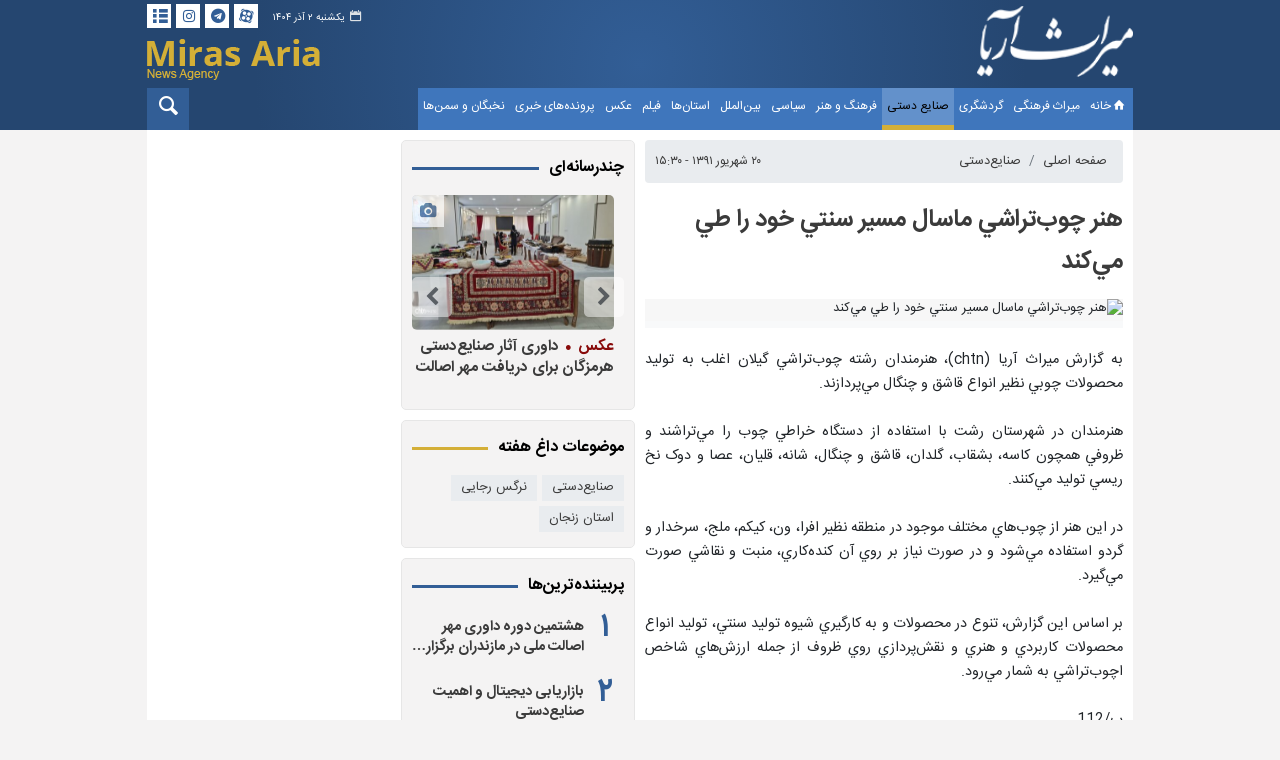

--- FILE ---
content_type: text/html;charset=UTF-8
request_url: https://www.chtn.ir/news/1391062062/%D9%87%D9%86%D8%B1-%DA%86%D9%88%D8%A8-%D8%AA%D8%B1%D8%A7%D8%B4%D9%8A-%D9%85%D8%A7%D8%B3%D8%A7%D9%84-%D9%85%D8%B3%D9%8A%D8%B1-%D8%B3%D9%86%D8%AA%D9%8A-%D8%AE%D9%88%D8%AF-%D8%B1%D8%A7-%D8%B7%D9%8A-%D9%85%D9%8A-%DA%A9%D9%86%D8%AF
body_size: 8432
content:
<!DOCTYPE html>
<html lang="fa" dir="rtl" xmlns="http://www.w3.org/1999/xhtml"><head>
        <title>هنر چوب‌تراشي ماسال مسير سنتي خود را طي مي‌کند - خبرگزاری میراث آریا</title>
    <meta itemprop="inLanguage" content="fa" />
    <meta itemprop="name" name="twitter:title" property="dc.title" content="هنر چوب‌تراشي ماسال مسير سنتي خود را طي مي‌کند" />
    <meta name="description" property="dc.description" content="" />
    <meta property="og:type" content="article" />
    <meta name="twitter:url" property="og:url" content="https://www.chtn.ir/news/1391062062/هنر-چوب-تراشي-ماسال-مسير-سنتي-خود-را-طي-مي-کند" />
    <meta property="article:modified_time" content="*" />
    <meta property="article:section" content="صنایع‌دستی" />
    <meta name="keywords" property="article:tag" content="" />
    <meta property="nastooh:topic" content="handicrafts" />
    <meta property="nastooh:subtopic" content="handicrafts" />
    <meta property="nastooh:pageType" content="news" />
    <meta property="nastooh:newsType" content="news" />
    <meta property="nastooh:publishDate" content="2012-09-10" />
    <meta property="nastooh:commentCount" content="na" />
    <meta property="nastooh:keywordCount" content="0" />
    <meta property="nastooh:bodyWordCount" content="xlarge" />
    <meta property="nastooh:code" content="1391062062" />
    <meta property="nastooh:nid" content="8227" />
    <meta property="og:title" itemprop="headline" content="هنر چوب‌تراشي ماسال مسير سنتي خود را طي مي‌کند" />
    <meta name="twitter:description" itemprop="description" property="og:description" content="" />
    <meta name="thumbnail" itemprop="thumbnailUrl" content="https://media.chtn.ir/old/upload/files/old/2020-07-08-16/Image198129.jpg" />
    <meta name="twitter:image" itemprop="image" property="og:image" content="https://media.chtn.ir/old/upload/files/old/2020-07-08-16/Image198129.jpg" />
    <meta itemprop="datePublished" property="article:published_time" content="2012-09-10T11:00:00Z" />
    <meta itemprop="dateModified" property="article:modified" content="2012-09-10T11:00:00Z" />
    <meta name="twitter:card" content="summary_large_image" />
    <meta name="genre" itemprop="genre" content="news" />
    <link rel="author" href="خبرگزاری میراث آریا" />
        <link rel="canonical" href="https://www.chtn.ir/news/1391062062/هنر-چوب-تراشي-ماسال-مسير-سنتي-خود-را-طي-مي-کند" />
    <link property="og:site_name" href="خبرگزاری میراث آریا" />
    <meta name="robots" content="max-image-preview:large" />
    <link rel="alternate" type="application/rss+xml" href="https://www.chtn.ir/rss/tp/140" />
    <link rel="alternate" type="application/rss+xml" href="https://www.chtn.ir/rss/tp/140" />
	<script data-schema="WebPage" type="application/ld+json">
    {"@context":"https://schema.org","@type":"NewsArticle","mainEntityOfPage":{"@type":"WebPage","@id":"https://www.chtn.ir/news/1391062062/هنر-چوب-تراشي-ماسال-مسير-سنتي-خود-را-طي-مي-کند","breadcrumb":"صنایع‌دستی"},"inLanguage":"fa","genre":"news","name":"هنر چوب‌تراشي ماسال مسير سنتي خود را طي مي‌کند","headline":"هنر چوب‌تراشي ماسال مسير سنتي خود را طي مي‌کند","datePublished":"2012-09-10T11:00:00Z","dateModified":"*","author":{"@type":"Organization","name":"میراث آریا","url":"https://www.chtn.ir"},"publisher":{"@type":"Organization","name":"میراث آریا","url":"https://www.chtn.ir","logo":{"type":"ImageObject","width":"64","height":"64","url":"https://www.chtn.ir/resources/theme/chtn/img/favicon.ico"}},"thumbnailUrl":["https://media.chtn.ir/old/upload/files/old/2020-07-08-16/Image198129.jpg","https://media.chtn.ir/old/upload/files/old/2020-07-08-16/Image198129.jpg","https://media.chtn.ir/old/upload/files/old/2020-07-08-16/Image198129.jpg","https://media.chtn.ir/old/upload/files/old/2020-07-08-16/Image198129.jpg"],"url":"https://www.chtn.ir/news/1391062062/هنر-چوب-تراشي-ماسال-مسير-سنتي-خود-را-طي-مي-کند","image":["https://media.chtn.ir/old/upload/files/old/2020-07-08-16/Image198129.jpg","https://media.chtn.ir/old/upload/files/old/2020-07-08-16/Image198129.jpg","https://media.chtn.ir/old/upload/files/old/2020-07-08-16/Image198129.jpg"]}
    </script>
    <script type="application/ld+json">
    {"@context":"https://schema.org","@type":"BreadcrumbList","itemListElement":[{"@type":"ListItem","position":1,"name":"میراث آریا","item":"https://www.chtn.ir"},{"@type":"ListItem","position":2,"name":"صنایع‌دستی","item":"https://www.chtn.ir/service/handicrafts"},{"@type":"ListItem","position":3,"name":"هنر چوب‌تراشي ماسال مسير سنتي خود را طي مي‌کند","item":"https://www.chtn.ir/news/1391062062/هنر-چوب-تراشي-ماسال-مسير-سنتي-خود-را-طي-مي-کند"}]}
    </script>
    <meta charset="utf-8" />
    <meta http-equiv="X-UA-Compatible" content="IE=edge,chrome=1" />
    <meta http-equiv="Content-Language" content="fa" />
    <meta name="viewport" content="width=device-width, initial-scale=1.0" /><meta http-equiv="refresh" content="300" />
<meta name="e-namad" content="https://e-rasaneh.ir/Certificate/87347">
    <link rel="shortcut icon" href="/resources/theme/chtn/img/favicon.ico" type="image/x-icon" />
    <link rel="search" type="application/opensearchdescription+xml" title="خبرگزاری میراث آریا" href="https://www.chtn.ir/opensearch.xhtml" />
    <meta property="og:site_name" content="خبرگزاری میراث آریا" />
    <meta property="og:locale" content="fa" />
    <meta name="generator" content="www.nastooh.ir" />
    <meta name="language" content="fa" />
    <meta name="rating" content="General" />
    <meta name="copyright" content="© 2023-2024 chtn.ir. All Rights Reserved." />
    <meta name="expires" content="never" />
    <meta name="publisher" content="میراث آریا" />
    <meta name="dc.publisher" content="میراث آریا" />
    <meta name="date" content="2025-11-23 T 23:23:43 +0330" />
        <link href="/resources/theme/chtn/css/style.css?20241012" type="text/css" rel="stylesheet" /></head>
    <body class="rtl  pt-news nt-news   ">
    <header id="header">
        <div class="container">
            <div id="masthead" class="row">
                <div class="col-2">
                    
                    <h1 class="page-header">
                        <a href="/" class="logo">خبرگزاری میراث آریا</a>
                    </h1>
                    <div class="search" id="header-search">
                        <div class="close" data-toggle="toggle" data-target="#header-search">×</div>
                        <form method="get" action="/search" role="form">
                            <div class="input-group">
                                <input type="text" placeholder="جستجو..." value="" name="q" />
                                <button class="unstyled" type="submit"><i class="icon-search"></i></button>
                            </div>
                        </form>
                    </div>
                </div>
                <div class="col-5">
                    <div class="row">
                    </div>
                </div>
                <div class="col-5">
                    <div class="row">
                        <div class="col-12">
                            <ul class="tools-menu">
                                        <li class=""><a href="https://www.aparat.com/chtn.ir" title="آپارات"><i class="icon-aparat"></i></a></li>
                                        <li class=""><a href="https://t.me/CHTNIran" title="تلگرام"><i class="icon-telegram"></i></a></li>
                                        <li class=""><a href="https://www.instagram.com/chtniran" title="اینستاگرام"><i class="icon-instagram"></i></a></li>
                                        <li class="showTooltip"><a href="/archive" title="آرشیو"><i class="icon-list"></i></a></li>
                            </ul>
                            <div class="date">یکشنبه ۲ آذر ۱۴۰۴</div>
                        </div>
                    </div>
                    <div class="row">
                        <div class="col-12">
                            <div class="header-slogan"></div>
                        </div>
                    </div>
                </div>
            </div>
            <div class="row">
                <div class="col-12">
                    <div id="responsive-tools" class="row">
                        <div class="col-12">
                            <button type="button" data-toggle="come-in" data-target="#menu" class="d-sm-none btn">
                                <i class="icon-menu"></i>
                            </button>
                            <button type="button" data-toggle="toggle" data-target="#header-search" data-focus="#header-search input" class="d-sm-none btn">
                                <i class="icon-search"></i>
                            </button>
                        </div>
                    </div>
    <nav id="menu" class="row">
        <div class="col-12">
            <button type="button" data-toggle="toggle" data-target="#header-search" data-focus="#header-search input" class="btn d-none d-sm-block" style="width:42px;height: 42px; border-radius: unset;">
                <i class="icon-search"></i>
            </button>
            
            <ul>
                    <li data-id="1" class=" ">
                        <a href="/" target="_blank"><i class="icon-home"></i>خانه</a>
                    </li>
                    <li data-id="113" class=" ">
                        <a href="/service/culturalheritage" target="_blank">میراث فرهنگی</a>
                    </li>
                    <li data-id="114" class=" ">
                        <a href="/service/tourism" target="_blank">گردشگری</a>
                    </li>
                    <li data-id="118" class="  active">
                        <a href="/service/handicrafts" target="_blank">صنایع دستی</a>
                    </li>
                    <li data-id="22" class=" ">
                        <a href="/service/culture-art" target="_blank">فرهنگ و هنر</a>
                    </li>
                    <li data-id="121" class=" ">
                        <a href="/service/political" target="_blank">سیاسی</a>
                    </li>
                    <li data-id="143" class=" ">
                        <a href="/service/international" target="_blank">بین‌الملل</a>
                    </li>
                    <li data-id="24" class="  has-child">
                        <a href="/service/provinces" target="_blank">استان‌ها</a>
                            <ul class="submenu">
                                        <li class="" data-id="">
                                            <a href="/service/provinces/ea" target="_blank">آذربایجان شرقی</a>
                                        </li>
                                        <li class="" data-id="">
                                            <a href="/service/provinces/wa" target="_blank">آذربایجان غربی</a>
                                        </li>
                                        <li class="" data-id="">
                                            <a href="/service/provinces/ardabil" target="_blank">اردبیل</a>
                                        </li>
                                        <li class="" data-id="">
                                            <a href="/service/provinces/esfahan" target="_blank">اصفهان</a>
                                        </li>
                                        <li class="" data-id="">
                                            <a href="/service/provinces/alborz" target="_blank">البرز</a>
                                        </li>
                                        <li class="" data-id="">
                                            <a href="/service/provinces/ilam" target="_blank">ایلام</a>
                                        </li>
                                        <li class="" data-id="">
                                            <a href="/service/provinces/booshehr" target="_blank">بوشهر</a>
                                        </li>
                                        <li class="" data-id="">
                                            <a href="/service/provinces/tehran" target="_blank">تهران</a>
                                        </li>
                                        <li class="" data-id="">
                                            <a href="/service/provinces/chb" target="_blank">چهارمحال و بختیاری</a>
                                        </li>
                                        <li class="" data-id="">
                                            <a href="/service/provinces/skh" target="_blank">خراسان جنوبی</a>
                                        </li>
                                        <li class="" data-id="">
                                            <a href="/service/provinces/rkh" target="_blank">خراسان رضوی</a>
                                        </li>
                                        <li class="" data-id="">
                                            <a href="/service/provinces/nkh" target="_blank">خراسان شمالی</a>
                                        </li>
                                        <li class="" data-id="">
                                            <a href="/service/provinces/khuzestan" target="_blank">خوزستان</a>
                                        </li>
                                        <li class="" data-id="">
                                            <a href="/service/provinces/zanjan" target="_blank">زنجان</a>
                                        </li>
                                        <li class="" data-id="">
                                            <a href="/service/provinces/semnan" target="_blank">سمنان</a>
                                        </li>
                                        <li class="" data-id="">
                                            <a href="/service/provinces/sb" target="_blank">سیستان و بلوچستان</a>
                                        </li>
                                        <li class="" data-id="">
                                            <a href="/service/provinces/fars" target="_blank">فارس</a>
                                        </li>
                                        <li class="" data-id="">
                                            <a href="/service/provinces/qazvin" target="_blank">قزوین</a>
                                        </li>
                                        <li class="" data-id="">
                                            <a href="/service/provinces/qom" target="_blank">قم</a>
                                        </li>
                                        <li class="" data-id="">
                                            <a href="/service/provinces/kordestan" target="_blank">کردستان</a>
                                        </li>
                                        <li class="" data-id="">
                                            <a href="/service/provinces/kerman" target="_blank">کرمان</a>
                                        </li>
                                        <li class="" data-id="">
                                            <a href="/service/provinces/kermanshah" target="_blank">کرمانشاه</a>
                                        </li>
                                        <li class="" data-id="">
                                            <a href="/service/provinces/kb" target="_blank">کهگیلویه و بویراحمد</a>
                                        </li>
                                        <li class="" data-id="">
                                            <a href="/service/provinces/golestan" target="_blank">گلستان</a>
                                        </li>
                                        <li class="" data-id="">
                                            <a href="/service/provinces/gilan" target="_blank">گیلان</a>
                                        </li>
                                        <li class="" data-id="">
                                            <a href="/service/provinces/lorestan" target="_blank">لرستان</a>
                                        </li>
                                        <li class="" data-id="">
                                            <a href="/service/provinces/mazandaran" target="_blank">مازندران</a>
                                        </li>
                                        <li class="" data-id="">
                                            <a href="/service/provinces/markazi" target="_blank">مرکزی</a>
                                        </li>
                                        <li class="" data-id="">
                                            <a href="/service/provinces/hormozgan" target="_blank">هرمزگان</a>
                                        </li>
                                        <li class="" data-id="">
                                            <a href="/service/provinces/hamedan" target="_blank">همدان</a>
                                        </li>
                                        <li class="" data-id="">
                                            <a href="/service/provinces/yazd" target="_blank">یزد</a>
                                        </li>
                            </ul>
                    </li>
                    <li data-id="142" class="  has-child">
                        <a href="/service/multimedia" target="_blank">فیلم</a>
                            <ul class="submenu">
                                        <li class="" data-id="">
                                            <a href="/service/multimedia/film" target="_blank">مستند</a>
                                        </li>
                                        <li class="" data-id="">
                                            <a href="/service/multimedia/newsvideo" target="_blank">خبری</a>
                                        </li>
                            </ul>
                    </li>
                    <li data-id="10" class="  has-child">
                        <a href="/service/photo" target="_blank">عکس</a>
                            <ul class="submenu">
                                        <li class="" data-id="">
                                            <a href="/service/photo/news" target="_blank">خبری</a>
                                        </li>
                                        <li class="" data-id="">
                                            <a href="/service/photo/documentary" target="_blank">مستند</a>
                                        </li>
                            </ul>
                    </li>
                    <li data-id="125" class=" ">
                        <a href="/service/newsdoc" target="_blank">پرونده‌های خبری</a>
                    </li>
                    <li data-id="155" class=" ">
                        <a href="/service/elites" target="_self">نخبگان و سمن‌ها</a>
                    </li>
            </ul>
        </div>
    </nav>
                </div>
            </div>
        </div>
        
    </header>
        <main>
            <div class="container">
                <div id="mainbody" class="row">
                    <div class="col-12 col-sm-8 col-md-8 col-lg-6 main-content">
    <section class="box page-header no-header back-clean">
        <nav>
            <ol class="breadcrumb">
                <li class="breadcrumb-item"><a target="_blank" rel="index" href="/">صفحه اصلی</a></li>
                <li class="breadcrumb-item"><a target="_blank" rel="index" href="/service/handicrafts" itemprop="articleSection">صنایع‌دستی</a></li>
            </ol>
        </nav>
        <div class="item-date">
            <span>۲۰ شهریور ۱۳۹۱ - ۱۵:۳۰</span>
        </div>
    </section>
    <article id="item" class="box item back-clean old-news">
        <div class="print-header" style="display: none;">
            <div class="logo">
                <img src="/resources/theme/chtn/img/logo_invert.png" alt="خبرگزاری میراث آریا" />
            </div>
            <div class="meta">
                <div class="barcode">
                    <img src="/barcode?text=https%3A%2F%2Fwww.chtn.ir%2Fx5rV&amp;c=53d37fa5eece85fea83b4b71d550e00ab0b5157a7f2e635a1b0ad1ad7ab80bc007d53284f2ab680cb15adb90316e66f0" alt="https://www.chtn.ir/x5rV" />
        			<ul>
        				<li class="url">https://www.chtn.ir/x5rV</li><li class="date">۲۰ شهریور ۱۳۹۱ - ۱۵:۳۰</li>
        				<li class="id">کد خبر <span>1391062062</span></li>
        				<li>
        					 <ol class="breadcrumb">
        						<li><a target="_blank" rel="index" href="/service/handicrafts">صنایع‌دستی</a></li>
        					</ol>
        				</li>
        			</ul>
                </div>
            </div>
        </div>
        <div class="item-header"> 
                <div class="item-title">
                    <h4 class="subtitle"><a href="/news/1391062062/هنر-چوب-تراشي-ماسال-مسير-سنتي-خود-را-طي-مي-کند"></a></h4>
                    <h1 class="title"><a itemprop="headline" href="/news/1391062062/هنر-چوب-تراشي-ماسال-مسير-سنتي-خود-را-طي-مي-کند">هنر چوب‌تراشي ماسال مسير سنتي خود را طي مي‌کند</a></h1>
                </div>
        </div><div class="item-summary">
            <figure class="item-img">
                <img src="https://media.chtn.ir/old/upload/files/old/2020-07-08-16/Image198129.jpg" alt="هنر چوب‌تراشي ماسال مسير سنتي خود را طي مي‌کند" itemprop="image" class="" title="هنر چوب‌تراشي ماسال مسير سنتي خود را طي مي‌کند" />
            </figure>
            <p class="introtext" itemprop="description"></p></div>
        <div class="item-body">
            <div class="item-text" itemprop="articleBody">
        به گزارش ميراث آريا (chtn)، هنرمندان رشته چوب‌تراشي گيلان اغلب به توليد محصولات چوبي نظير انواع قاشق و چنگال مي‌پردازند.<br>
<br>
هنرمندان در شهرستان رشت با استفاده از دستگاه خراطي چوب را مي‌تراشند و ظروفي همچون کاسه، بشقاب، گلدان، قاشق و چنگال، شانه، قليان، عصا و دوک نخ ريسي توليد مي‌کنند. <br>
<br>
در اين هنر از چوب‌هاي مختلف موجود در منطقه نظير افرا، ون، کيکم، ملج، سرخدار و گردو استفاده مي‌شود و در صورت نياز بر روي آن کنده‌کاري، منبت و نقاشي صورت مي‌گيرد. <br>
<br>
بر اساس اين گزارش، تنوع در محصولات و به کارگيري شيوه توليد سنتي، توليد انواع محصولات کاربردي و هنري و نقش‌پردازي روي ظروف از جمله ارزش‌هاي شاخص اچوب‌تراشي به شمار مي‌رود.<br>
<br>
ب/112
    
                <p class="item-end">انتهای پیام/</p>
            </div><div class="item-code">
                کد خبر <span>1391062062</span></div>
        </div>
        <div class="item-footer row">
            <div class="col-12 col-sm-6">
                <div class="item-sharing">
                    <ul>
                        <li class="fb"><a href="https://www.facebook.com/sharer.php?u=https%3A%2F%2Fwww.chtn.ir%2Fx5rV"><i class="icon-facebook"></i></a></li>
                        <li class="tw tw-x"><a href="https://twitter.com/intent/tweet?url=https%3A%2F%2Fwww.chtn.ir%2Fx5rV"><i class="icon-twitter-x"></i></a></li>
                        <li class="gp"><a href="https://plus.google.com/share?url=https%3A%2F%2Fwww.chtn.ir%2Fx5rV"><i class="icon-gplus"></i></a></li>
                        <li class="tg"><a href="tg://msg_url?url=https%3A%2F%2Fwww.chtn.ir%2Fx5rV"><i class="icon-telegram"></i></a></li>
                        <li class=""><a href="#" onclick="window.print(); return false;"><i class="icon-print"></i></a></li>
                    </ul>
                </div>
            </div>
            <div class="col-12 col-sm-6">
                <div class="short-link-container">
                    <div class="form-group">
                        <i class="icon-link"></i>
                        <input type="text" class="clean" value="www.chtn.ir/x5rV" readonly="readonly" />
                    </div>
                </div>
            </div>
        </div>
        <div class="item-boxes">
        </div>
    </article>
                    </div>
                    <div class="col-12 col-md-4 col-lg-3">
            <section id="carousel200" class="box cols cols-1 has-carousel header _types header-bg-primary has-carousel" style="" data-conf="{&quot;id&quot;:200,&quot;topicFilter&quot;:true,&quot;items&quot;:3,&quot;auto&quot;:2000,&quot;fx&quot;:false,&quot;autoHeight&quot;:false,&quot;controls&quot;:true,&quot;paging&quot;:false,&quot;pagingHeader&quot;:false}">
                <header>
                    <h2 style=""><a href="/archive?tp=140&amp;irst=1" target="_blank" title="آرشیو چندرسانه‌ای">چندرسانه‌ای</a>
                    </h2>
                </header>
                <div>
                    <ul>
                                <li class="photo" data-conf="{}">
                                        <figure><a target="_blank" rel="" href="/photo/1404090200169/روز-دوم-سفر-مریم-جلالی-به-خراسان-شمالی-راز-و-جرگلان" title="۱۰ ساعت قبل">
                                                <img src="https://media.chtn.ir/d/2025/11/23/3/857877.jpg" alt="روز دوم سفر مریم جلالی به خراسان شمالی | راز و جرگلان" loading="lazy" />
                                        </a></figure>
<div class="desc">
    <h3><a href="/photo/1404090200169/%D8%B1%D9%88%D8%B2-%D8%AF%D9%88%D9%85-%D8%B3%D9%81%D8%B1-%D9%85%D8%B1%DB%8C%D9%85-%D8%AC%D9%84%D8%A7%D9%84%DB%8C-%D8%A8%D9%87-%D8%AE%D8%B1%D8%A7%D8%B3%D8%A7%D9%86-%D8%B4%D9%85%D8%A7%D9%84%DB%8C-%D8%B1%D8%A7%D8%B2-%D9%88-%D8%AC%D8%B1%DA%AF%D9%84%D8%A7%D9%86" target="_blank" title="۱۰ ساعت قبل"><span class="category">عکس</span>روز دوم سفر مریم جلالی به خراسان شمالی | راز و جرگلان</a>
        
    </h3>
</div>
                                </li>
                                <li class="photo" data-conf="{}">
                                        <figure><a target="_blank" rel="" href="/photo/1404090200168/داوری-آثار-صنایع-دستی-هرمزگان-برای-دریافت-مهر-اصالت" title="۱۰ ساعت قبل">
                                                <img src="https://media.chtn.ir/d/2025/11/23/3/857803.jpg" alt="داوری آثار صنایع‌دستی هرمزگان برای دریافت مهر اصالت" loading="lazy" />
                                        </a></figure>
<div class="desc">
    <h3><a href="/photo/1404090200168/%D8%AF%D8%A7%D9%88%D8%B1%DB%8C-%D8%A2%D8%AB%D8%A7%D8%B1-%D8%B5%D9%86%D8%A7%DB%8C%D8%B9-%D8%AF%D8%B3%D8%AA%DB%8C-%D9%87%D8%B1%D9%85%D8%B2%DA%AF%D8%A7%D9%86-%D8%A8%D8%B1%D8%A7%DB%8C-%D8%AF%D8%B1%DB%8C%D8%A7%D9%81%D8%AA-%D9%85%D9%87%D8%B1-%D8%A7%D8%B5%D8%A7%D9%84%D8%AA" target="_blank" title="۱۰ ساعت قبل"><span class="category">عکس</span>داوری آثار صنایع‌دستی هرمزگان برای دریافت مهر اصالت</a>
        
    </h3>
</div>
                                </li>
                                <li class="video" data-conf="{}">
                                        <figure><a target="_blank" rel="" href="/news/1404090100103/هشتمین-دوره-داوری-مهر-اصالت-ملی-خراسان-شمالی" title="دیروز ۱۴:۳۵">
                                                <img src="https://media.chtn.ir/d/2025/11/22/3/857541.jpg" alt="هشتمین دوره داوری مهر اصالت ملی خراسان شمالی" loading="lazy" />
                                        </a></figure>
<div class="desc">
    <h3><a href="/news/1404090100103/%D9%87%D8%B4%D8%AA%D9%85%DB%8C%D9%86-%D8%AF%D9%88%D8%B1%D9%87-%D8%AF%D8%A7%D9%88%D8%B1%DB%8C-%D9%85%D9%87%D8%B1-%D8%A7%D8%B5%D8%A7%D9%84%D8%AA-%D9%85%D9%84%DB%8C-%D8%AE%D8%B1%D8%A7%D8%B3%D8%A7%D9%86-%D8%B4%D9%85%D8%A7%D9%84%DB%8C" target="_blank" title="دیروز ۱۴:۳۵"><span class="category">فیلم</span>هشتمین دوره داوری مهر اصالت ملی خراسان شمالی</a>
        
    </h3>
</div>
                                </li>
                                <li class="photo" data-conf="{}">
                                        <figure><a target="_blank" rel="" href="/photo/1404090100089/روز-اول-سفر-مریم-جلالی-به-خراسان-شمالی-شیروان-و-بجنورد" title="دیروز ۱۳:۳۴">
                                                <img src="https://media.chtn.ir/d/2025/11/22/3/857496.jpg" alt="روز اول سفر مریم جلالی به خراسان شمالی | شیروان و بجنورد" loading="lazy" />
                                        </a></figure>
<div class="desc">
    <h3><a href="/photo/1404090100089/%D8%B1%D9%88%D8%B2-%D8%A7%D9%88%D9%84-%D8%B3%D9%81%D8%B1-%D9%85%D8%B1%DB%8C%D9%85-%D8%AC%D9%84%D8%A7%D9%84%DB%8C-%D8%A8%D9%87-%D8%AE%D8%B1%D8%A7%D8%B3%D8%A7%D9%86-%D8%B4%D9%85%D8%A7%D9%84%DB%8C-%D8%B4%DB%8C%D8%B1%D9%88%D8%A7%D9%86-%D9%88-%D8%A8%D8%AC%D9%86%D9%88%D8%B1%D8%AF" target="_blank" title="دیروز ۱۳:۳۴"><span class="category">عکس</span>روز اول سفر مریم جلالی به خراسان شمالی | شیروان و بجنورد</a>
        
    </h3>
</div>
                                </li>
                                <li class="video" data-conf="{}">
                                        <figure><a target="_blank" rel="" href="/news/1404090100081/پنل-تخصصی-نخستین-همایش-زنجیره-ارزش-سفال-و-سرامیک-لالجین" title="دیروز ۱۲:۴۸">
                                                <img src="https://media.chtn.ir/d/2025/11/22/3/857474.jpg" alt="پنل تخصصی نخستین همایش زنجیره ارزش سفال و سرامیک لالجین" loading="lazy" />
                                        </a></figure>
<div class="desc">
    <h3><a href="/news/1404090100081/%D9%BE%D9%86%D9%84-%D8%AA%D8%AE%D8%B5%D8%B5%DB%8C-%D9%86%D8%AE%D8%B3%D8%AA%DB%8C%D9%86-%D9%87%D9%85%D8%A7%DB%8C%D8%B4-%D8%B2%D9%86%D8%AC%DB%8C%D8%B1%D9%87-%D8%A7%D8%B1%D8%B2%D8%B4-%D8%B3%D9%81%D8%A7%D9%84-%D9%88-%D8%B3%D8%B1%D8%A7%D9%85%DB%8C%DA%A9-%D9%84%D8%A7%D9%84%D8%AC%DB%8C%D9%86" target="_blank" title="دیروز ۱۲:۴۸"><span class="category">فیلم</span>پنل تخصصی نخستین همایش زنجیره ارزش سفال و سرامیک لالجین</a>
        
    </h3>
</div>
                                </li>
                    </ul>
                </div>
                
            </section>
        <section id="box203" class="box box tags title-only back" data-conf="{}">
        <header><h2>موضوعات داغ هفته</h2></header>
        <div><ul>
            
                <li class="bold6 "><a href="/tag/%D8%B5%D9%86%D8%A7%DB%8C%D8%B9%E2%80%8C%D8%AF%D8%B3%D8%AA%DB%8C" title="3 مطلب جدید" rel="tag">صنایع‌دستی</a></li>
            
                <li class="bold4 "><a href="/tag/%D9%86%D8%B1%DA%AF%D8%B3+%D8%B1%D8%AC%D8%A7%DB%8C%DB%8C" title="2 مطلب جدید" rel="tag">نرگس رجایی</a></li>
            
                <li class="bold0 "><a href="/tag/%D8%A7%D8%B3%D8%AA%D8%A7%D9%86+%D8%B2%D9%86%D8%AC%D8%A7%D9%86" title="1 مطلب جدید" rel="tag">استان زنجان</a></li>
        </ul></div>
        </section>
            <section id="box165" class="box list list-numbers _types hidden-img title-only back header-bg-primary" style="" data-conf="{&quot;id&quot;:165,&quot;topicFilter&quot;:true}">
                <header>
                    <h2 style=""><span>پربیننده‌ترین‌ها</span>
                    </h2>
                </header>
                <div>
                    <ul>
                                <li class="news" data-conf="{}">
                                        <figure><a target="_blank" rel="" href="/news/1404090100053/هشتمین-دوره-داوری-مهر-اصالت-ملی-در-مازندران-برگزار-شد" title="دیروز ۱۱:۲۲">
                                                <img src="https://media.chtn.ir/d/2025/11/22/1/857357.jpg" alt="هشتمین دوره داوری مهر اصالت ملی در مازندران برگزار شد" loading="lazy" />
                                        </a></figure>
<div class="desc">
    <h3><a href="/news/1404090100053/%D9%87%D8%B4%D8%AA%D9%85%DB%8C%D9%86-%D8%AF%D9%88%D8%B1%D9%87-%D8%AF%D8%A7%D9%88%D8%B1%DB%8C-%D9%85%D9%87%D8%B1-%D8%A7%D8%B5%D8%A7%D9%84%D8%AA-%D9%85%D9%84%DB%8C-%D8%AF%D8%B1-%D9%85%D8%A7%D8%B2%D9%86%D8%AF%D8%B1%D8%A7%D9%86-%D8%A8%D8%B1%DA%AF%D8%B2%D8%A7%D8%B1-%D8%B4%D8%AF" target="_blank" title="دیروز ۱۱:۲۲">هشتمین دوره داوری مهر اصالت ملی در مازندران برگزار…</a>
        
    </h3>
</div>
                                </li>
                                <li class="oped" data-conf="{}">
                                        <figure><a target="_blank" rel="" href="/news/1404090100024/بازاریابی-دیجیتال-و-اهمیت-صنایع-دستی" title="دیروز ۰۹:۰۱">
                                                <img src="https://media.chtn.ir/d/2025/11/22/1/857205.jpg" alt="بازاریابی دیجیتال و اهمیت صنایع‌دستی" loading="lazy" />
                                        </a></figure>
<div class="desc">
    <h3><a href="/news/1404090100024/%D8%A8%D8%A7%D8%B2%D8%A7%D8%B1%DB%8C%D8%A7%D8%A8%DB%8C-%D8%AF%DB%8C%D8%AC%DB%8C%D8%AA%D8%A7%D9%84-%D9%88-%D8%A7%D9%87%D9%85%DB%8C%D8%AA-%D8%B5%D9%86%D8%A7%DB%8C%D8%B9-%D8%AF%D8%B3%D8%AA%DB%8C" target="_blank" title="دیروز ۰۹:۰۱">بازاریابی دیجیتال و اهمیت صنایع‌دستی</a>
        
    </h3>
</div>
                                </li>
                                <li class="photo" data-conf="{}">
                                        <figure><a target="_blank" rel="" href="/photo/1404090100089/روز-اول-سفر-مریم-جلالی-به-خراسان-شمالی-شیروان-و-بجنورد" title="دیروز ۱۳:۳۴">
                                                <img src="https://media.chtn.ir/d/2025/11/22/1/857496.jpg" alt="روز اول سفر مریم جلالی به خراسان شمالی | شیروان و بجنورد" loading="lazy" />
                                        </a></figure>
<div class="desc">
    <h3><a href="/photo/1404090100089/%D8%B1%D9%88%D8%B2-%D8%A7%D9%88%D9%84-%D8%B3%D9%81%D8%B1-%D9%85%D8%B1%DB%8C%D9%85-%D8%AC%D9%84%D8%A7%D9%84%DB%8C-%D8%A8%D9%87-%D8%AE%D8%B1%D8%A7%D8%B3%D8%A7%D9%86-%D8%B4%D9%85%D8%A7%D9%84%DB%8C-%D8%B4%DB%8C%D8%B1%D9%88%D8%A7%D9%86-%D9%88-%D8%A8%D8%AC%D9%86%D9%88%D8%B1%D8%AF" target="_blank" title="دیروز ۱۳:۳۴">روز اول سفر مریم جلالی به خراسان شمالی | شیروان و بجنورد</a>
        
    </h3>
</div>
                                </li>
                                <li class="news" data-conf="{}">
                                        <figure><a target="_blank" rel="" href="/news/1404090100116/بازدید-مدیر-عامل-صندوق-توسعه-و-احیا-از-بناهای-تاریخی-استان-یزد" title="دیروز ۱۵:۳۷">
                                                <img src="https://media.chtn.ir/d/2025/11/22/1/857643.jpg" alt="بازدید مدیر عامل صندوق توسعه و احیا از بناهای تاریخی استان یزد" loading="lazy" />
                                        </a></figure>
<div class="desc">
    <h3><a href="/news/1404090100116/%D8%A8%D8%A7%D8%B2%D8%AF%DB%8C%D8%AF-%D9%85%D8%AF%DB%8C%D8%B1-%D8%B9%D8%A7%D9%85%D9%84-%D8%B5%D9%86%D8%AF%D9%88%D9%82-%D8%AA%D9%88%D8%B3%D8%B9%D9%87-%D9%88-%D8%A7%D8%AD%DB%8C%D8%A7-%D8%A7%D8%B2-%D8%A8%D9%86%D8%A7%D9%87%D8%A7%DB%8C-%D8%AA%D8%A7%D8%B1%DB%8C%D8%AE%DB%8C-%D8%A7%D8%B3%D8%AA%D8%A7%D9%86-%DB%8C%D8%B2%D8%AF" target="_blank" title="دیروز ۱۵:۳۷">بازدید مدیر عامل صندوق توسعه و احیا از بناهای تاریخی…</a>
        
    </h3>
</div>
                                </li>
                                <li class="photo" data-conf="{}">
                                        <figure><a target="_blank" rel="" href="/photo/1404090200169/روز-دوم-سفر-مریم-جلالی-به-خراسان-شمالی-راز-و-جرگلان" title="۱۰ ساعت قبل">
                                                <img src="https://media.chtn.ir/d/2025/11/23/1/857877.jpg" alt="روز دوم سفر مریم جلالی به خراسان شمالی | راز و جرگلان" loading="lazy" />
                                        </a></figure>
<div class="desc">
    <h3><a href="/photo/1404090200169/%D8%B1%D9%88%D8%B2-%D8%AF%D9%88%D9%85-%D8%B3%D9%81%D8%B1-%D9%85%D8%B1%DB%8C%D9%85-%D8%AC%D9%84%D8%A7%D9%84%DB%8C-%D8%A8%D9%87-%D8%AE%D8%B1%D8%A7%D8%B3%D8%A7%D9%86-%D8%B4%D9%85%D8%A7%D9%84%DB%8C-%D8%B1%D8%A7%D8%B2-%D9%88-%D8%AC%D8%B1%DA%AF%D9%84%D8%A7%D9%86" target="_blank" title="۱۰ ساعت قبل">روز دوم سفر مریم جلالی به خراسان شمالی | راز و جرگلان</a>
        
    </h3>
</div>
                                </li>
                    </ul>
                </div>
                
            </section>
            <section id="box17" class="box clean list list-thumbs list-spaced hidden-time header _types" style="" data-conf="{&quot;id&quot;:17,&quot;topicFilter&quot;:true}">
                <header>
                    <h2 style=""><a href="/archive?tp=140&amp;irst=1" target="_blank" title="آرشیو آخرین اخبار">آخرین اخبار</a>
                    </h2>
                </header>
                <div>
                    <ul>
                                <li class="news" data-conf="{}">
                                        <figure><a target="_blank" rel="" href="/news/1404090200218/نمایشگاه-اقوام-ایرانی-و-مشاغل-خانگی-در-کرج-آغاز-شد" title="۵ ساعت قبل">
                                                <img src="https://media.chtn.ir/d/2025/11/23/1/858101.jpg" alt="نمایشگاه اقوام ایرانی و مشاغل خانگی در کرج آغاز شد" loading="lazy" />
                                        </a></figure>
<div class="desc">
    <h3><a href="/news/1404090200218/%D9%86%D9%85%D8%A7%DB%8C%D8%B4%DA%AF%D8%A7%D9%87-%D8%A7%D9%82%D9%88%D8%A7%D9%85-%D8%A7%DB%8C%D8%B1%D8%A7%D9%86%DB%8C-%D9%88-%D9%85%D8%B4%D8%A7%D8%BA%D9%84-%D8%AE%D8%A7%D9%86%DA%AF%DB%8C-%D8%AF%D8%B1-%DA%A9%D8%B1%D8%AC-%D8%A2%D8%BA%D8%A7%D8%B2-%D8%B4%D8%AF" target="_blank" title="۵ ساعت قبل">نمایشگاه اقوام ایرانی و مشاغل خانگی در کرج آغاز شد</a>
        
    </h3>
</div>
                                </li>
                                <li class="news" data-conf="{}">
                                        <figure><a target="_blank" rel="" href="/news/1404090200196/روایت-سفر-معاون-وزیر-به-خراسان-شمالی" title="۷ ساعت قبل">
                                                <img src="https://media.chtn.ir/d/2025/11/23/1/857992.jpg" alt="روایت سفر معاون وزیر به خراسان‌شمالی" loading="lazy" />
                                        </a></figure>
<div class="desc">
    <h3><a href="/news/1404090200196/%D8%B1%D9%88%D8%A7%DB%8C%D8%AA-%D8%B3%D9%81%D8%B1-%D9%85%D8%B9%D8%A7%D9%88%D9%86-%D9%88%D8%B2%DB%8C%D8%B1-%D8%A8%D9%87-%D8%AE%D8%B1%D8%A7%D8%B3%D8%A7%D9%86-%D8%B4%D9%85%D8%A7%D9%84%DB%8C" target="_blank" title="۷ ساعت قبل">روایت سفر معاون وزیر به خراسان‌شمالی</a>
        
    </h3>
</div>
                                </li>
                                <li class="news" data-conf="{}">
                                        <figure><a target="_blank" rel="" href="/news/1404090200177/نظارت-دقیق-بر-تسهیلات-و-اولویت-بندی-متقاضیان-جدید-در-دستور-کار" title="۱۰ ساعت قبل">
                                                <img src="https://media.chtn.ir/d/2025/11/23/1/857880.jpg" alt="نظارت دقیق بر تسهیلات و اولویت‌بندی متقاضیان جدید در دستور کار اداره میراث فرهنگی تفرش قرار گرفت" loading="lazy" />
                                        </a></figure>
<div class="desc">
    <h3><a href="/news/1404090200177/%D9%86%D8%B8%D8%A7%D8%B1%D8%AA-%D8%AF%D9%82%DB%8C%D9%82-%D8%A8%D8%B1-%D8%AA%D8%B3%D9%87%DB%8C%D9%84%D8%A7%D8%AA-%D9%88-%D8%A7%D9%88%D9%84%D9%88%DB%8C%D8%AA-%D8%A8%D9%86%D8%AF%DB%8C-%D9%85%D8%AA%D9%82%D8%A7%D8%B6%DB%8C%D8%A7%D9%86-%D8%AC%D8%AF%DB%8C%D8%AF-%D8%AF%D8%B1-%D8%AF%D8%B3%D8%AA%D9%88%D8%B1-%DA%A9%D8%A7%D8%B1" target="_blank" title="۱۰ ساعت قبل">نظارت دقیق بر تسهیلات و اولویت‌بندی متقاضیان جدید در دستور…</a>
        
    </h3>
</div>
                                </li>
                                <li class="news" data-conf="{}">
                                        <figure><a target="_blank" rel="" href="/news/1404090200174/راه-اندازی-خانه-صنایع-دستی-در-شهرستان-بانه" title="۱۰ ساعت قبل">
                                                <img src="https://media.chtn.ir/d/2025/11/23/1/857909.jpg" alt="راه‌اندازی خانه صنایع‌دستی در شهرستان بانه" loading="lazy" />
                                        </a></figure>
<div class="desc">
    <h3><a href="/news/1404090200174/%D8%B1%D8%A7%D9%87-%D8%A7%D9%86%D8%AF%D8%A7%D8%B2%DB%8C-%D8%AE%D8%A7%D9%86%D9%87-%D8%B5%D9%86%D8%A7%DB%8C%D8%B9-%D8%AF%D8%B3%D8%AA%DB%8C-%D8%AF%D8%B1-%D8%B4%D9%87%D8%B1%D8%B3%D8%AA%D8%A7%D9%86-%D8%A8%D8%A7%D9%86%D9%87" target="_blank" title="۱۰ ساعت قبل">راه‌اندازی خانه صنایع‌دستی در شهرستان بانه</a>
        
    </h3>
</div>
                                </li>
                                <li class="photo" data-conf="{}">
                                        <figure><a target="_blank" rel="" href="/photo/1404090200169/روز-دوم-سفر-مریم-جلالی-به-خراسان-شمالی-راز-و-جرگلان" title="۱۰ ساعت قبل">
                                                <img src="https://media.chtn.ir/d/2025/11/23/1/857877.jpg" alt="روز دوم سفر مریم جلالی به خراسان شمالی | راز و جرگلان" loading="lazy" />
                                        </a></figure>
<div class="desc">
    <h3><a href="/photo/1404090200169/%D8%B1%D9%88%D8%B2-%D8%AF%D9%88%D9%85-%D8%B3%D9%81%D8%B1-%D9%85%D8%B1%DB%8C%D9%85-%D8%AC%D9%84%D8%A7%D9%84%DB%8C-%D8%A8%D9%87-%D8%AE%D8%B1%D8%A7%D8%B3%D8%A7%D9%86-%D8%B4%D9%85%D8%A7%D9%84%DB%8C-%D8%B1%D8%A7%D8%B2-%D9%88-%D8%AC%D8%B1%DA%AF%D9%84%D8%A7%D9%86" target="_blank" title="۱۰ ساعت قبل">روز دوم سفر مریم جلالی به خراسان شمالی | راز و جرگلان</a>
        
    </h3>
</div>
                                </li>
                    </ul>
                </div>
                
            </section>
                    </div>
                    <aside id="ads-container" class="col-12 col-lg-3 sidebar">
                    </aside>
                </div>
            </div>
        </main>
<footer id="footer">
    <div id="sitemap">
        <div class="container">
            <div class="row">
                
                <div class="col-12">
                        <section class="box list header-clean wrap-row col-12 col-md-3" data-conf="{&quot;tabGroup&quot;: &quot;footer-sitemap&quot;}">
                            <header>
                                
                                <h2>پیوندها</h2>
                            </header>
                            <div>
                                    <ul class="submenu">
                                                <li class="" data-id="140">
                                                    <a href="https://farsi.khamenei.ir/" target="_self">پايگاه اطلاع‌رسانی دفتر حفظ و نشر آثار  مقام معظم رهبری</a>
                                                </li>
                                                <li class="" data-id="124">
                                                    <a href="https://www.leader.ir/fa" target="_self">پایگاه اطلاع‌رسانی مقام معظم رهبری</a>
                                                </li>
                                                <li class="" data-id="133">
                                                    <a href="https://dolat.ir/" target="_self">پایگاه اطلاع‌رسانی دولت</a>
                                                </li>
                                                <li class="" data-id="134">
                                                    <a href="https://www.president.ir/" target="_self">پایگاه اطلاع رسانی ریاست‌جمهوری</a>
                                                </li>
                                                <li class="" data-id="132">
                                                    <a href="https://www.mcth.ir/" target="_self">وزارت میراث‌فرهنگی، گردشگری و صنایع‌دستی</a>
                                                </li>
                                    </ul>

                                
                            </div>
                        </section>
                        <section class="box list header-clean wrap-row col-12 col-md-3" data-conf="{&quot;tabGroup&quot;: &quot;footer-sitemap&quot;}">
                            <header>
                                
                                <h2>ما را دنبال کنید</h2>
                            </header>
                            <div>
                                    <ul class="submenu">
                                                <li class="" data-id="153">
                                                    <a href="https://www.instagram.com/chtniran" target="_blank"><i class="icon-instagram"></i>اینستاگرام</a>
                                                </li>
                                                <li class="" data-id="151">
                                                    <a href="https://www.twitter.com/chtniran" target="_blank"><i class="icon-twitter"></i>ایکس</a>
                                                </li>
                                                <li class="" data-id="154">
                                                    <a href="https://twitter.com/ChtNnews6608" target="_blank"><i class="icon-twitter"></i>ایکس EN</a>
                                                </li>
                                                <li class="" data-id="28">
                                                    <a href="https://www.aparat.com/chtn.ir" target="_blank"><i class="icon-aparat"></i>آپارات</a>
                                                </li>
                                                <li class="" data-id="148">
                                                    <a href="https://ble.ir/chtniran" target="_blank"><i class="icon-bale"></i>بله</a>
                                                </li>
                                                <li class="" data-id="149">
                                                    <a href="https://rubika.ir/chtniran" target="_blank"><i class="icon-rubika"></i>روبیکا</a>
                                                </li>
                                                <li class="" data-id="150">
                                                    <a href="https://t.me/CHTNIran" target="_blank"><i class="icon-telegram"></i>تلگرام</a>
                                                </li>
                                    </ul>

                                
                            </div>
                        </section>
                        <section class="box list header-clean wrap-row col-12 col-md-3" data-conf="{&quot;tabGroup&quot;: &quot;footer-sitemap&quot;}">
                            <header>
                                
                                <h2>تماس با ما</h2>
                            </header>
                            <div>
                                    <ul class="submenu">
                                                <li class="" data-id="136">
                                                    <a href="tel:+982161063890" target="_self">☎️   02161063890</a>
                                                </li>
                                                <li class="" data-id="130">
                                                    <a href="tel:+982161063402" target="_self">📠 02161063402</a>
                                                </li>
                                                <li class="" data-id="137">
                                                    <a href="https://goo.gl/maps/8EwxqJD1bh5mrkXGA" target="_self">📍 تهران، کنارگذر خیابان آزادی، تقاطع یادگار امام (ره)، وزارت میراث‌فرهنگی</a>
                                                </li>
                                    </ul>

                                
                            </div>
                        </section>
                </div>
            </div>
        </div>
    </div>
    
    <div id="footer-menu">
        <div class="container">
            <div class="row">
                <div class="order-md-1 order-3 col-md-4 col-12">
                    <div id="copyright">
                        <p class="copyright-text">خبرگزاری میراث آریا</p>
                        <div class="poweredby">
                            <a title="Nastooh Saba Newsroom" target="_blank" href="http://www.nastooh.ir">
                                <img src="/resources/theme/chtn/img/nastooh-logo.png?1" width="36" alt="Nastooh Saba Newsroom" />طراحی و تولید: نستوه
                            </a>
                        </div>
                    </div>
                </div>
                <div class="order-md-2 order-1 col-md-4 col-12">
                    <div id="footer-logo">
                        <a href="/">
                            <img src="/resources/theme/chtn/img/logo.png?_1" alt="logo" />
                        </a>
                    </div>
                </div>
                <div class="order-md-3 order-2 col-md-4 col-12">
                    <div class="footer-menu">
                        <ul>
                                    <li><a href="/" target="_blank">خانه</a></li>
                        </ul>
                    </div>
                    <div class="footer-icons">
                        <ul>
                                    <li>
                                        <a title="تلگرام" href="https://t.me/CHTNIran" target="_blank"><i class="icon-telegram"></i>
                                        </a>
                                    </li>
                                    <li>
                                        <a title="اینستاگرام" href="https://www.instagram.com/chtniran" target="_blank"><i class="icon-instagram"></i>
                                        </a>
                                    </li>
                                    <li>
                                        <a title="خبرخوان" href="/rss-help" target="_blank"><i class="icon-rss"></i>
                                        </a>
                                    </li>
                                    <li>
                                        <a title="آرشیو" href="/archive" target="_blank"><i class="icon-list"></i>
                                        </a>
                                    </li>
                        </ul>
                    </div>
                </div>
            </div>
        </div>
    </div>
    <div class="totop"><i class="icon-up"></i> بالا</div>
</footer>
        <script src="/resources/theme/global/js/vendor/jquery-3.7.1.min.js"></script>
        
        
        <script src="/resources/theme/global/js/plyr/plyr-hls.min.js"></script>
        <script src="/resources/theme/global/js/vendor/slick.min.js"></script>
        <script src="/resources/theme/global/js/global-2.1.min.js?_=20181105"></script>
        <script src="/resources/theme/chtn/js/main.min.js?20240319"></script>
    </body>
</html>